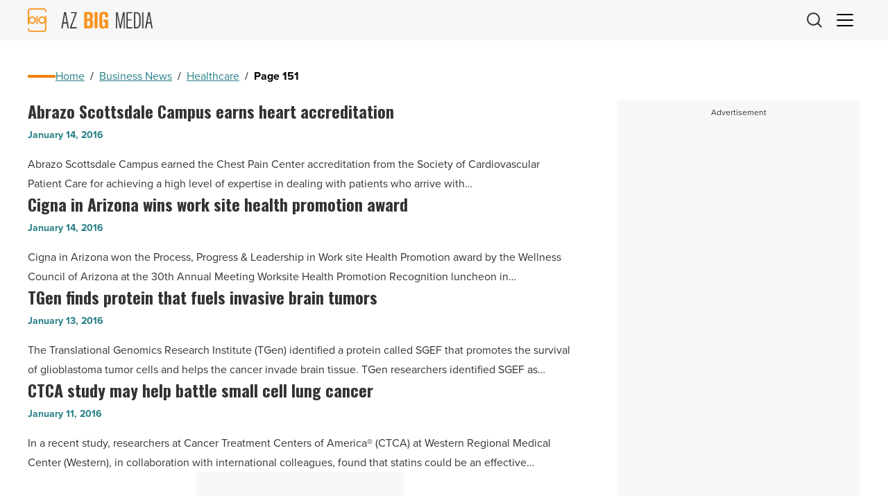

--- FILE ---
content_type: text/html; charset=utf-8
request_url: https://www.google.com/recaptcha/api2/aframe
body_size: 267
content:
<!DOCTYPE HTML><html><head><meta http-equiv="content-type" content="text/html; charset=UTF-8"></head><body><script nonce="yzyp4I3hsKMwOs3m5NZFMg">/** Anti-fraud and anti-abuse applications only. See google.com/recaptcha */ try{var clients={'sodar':'https://pagead2.googlesyndication.com/pagead/sodar?'};window.addEventListener("message",function(a){try{if(a.source===window.parent){var b=JSON.parse(a.data);var c=clients[b['id']];if(c){var d=document.createElement('img');d.src=c+b['params']+'&rc='+(localStorage.getItem("rc::a")?sessionStorage.getItem("rc::b"):"");window.document.body.appendChild(d);sessionStorage.setItem("rc::e",parseInt(sessionStorage.getItem("rc::e")||0)+1);localStorage.setItem("rc::h",'1768808367439');}}}catch(b){}});window.parent.postMessage("_grecaptcha_ready", "*");}catch(b){}</script></body></html>

--- FILE ---
content_type: application/javascript
request_url: https://azbigmedia.com/wp-content/themes/azbigmedia-new/assets/dist/js/post-types/post/category/category.js?ver=1754680244
body_size: -59
content:
(()=>{var a=document.querySelectorAll(".js-image-posts .blog-card");if(a.length>0){var t=function(){var t=arguments.length>0&&void 0!==arguments[0]&&arguments[0];a.forEach((function(a,i){t?(a.classList.add("layout--image"),a.classList.remove("layout--horizontal")):0!==i&&(a.classList.remove("layout--image"),a.classList.add("layout--horizontal"))}))};t(window.innerWidth>=900),window.matchMedia("(min-width: ".concat(900,"px)")).addEventListener("change",(function(a){t(a.matches)}))}})();
//# sourceMappingURL=category.js.map